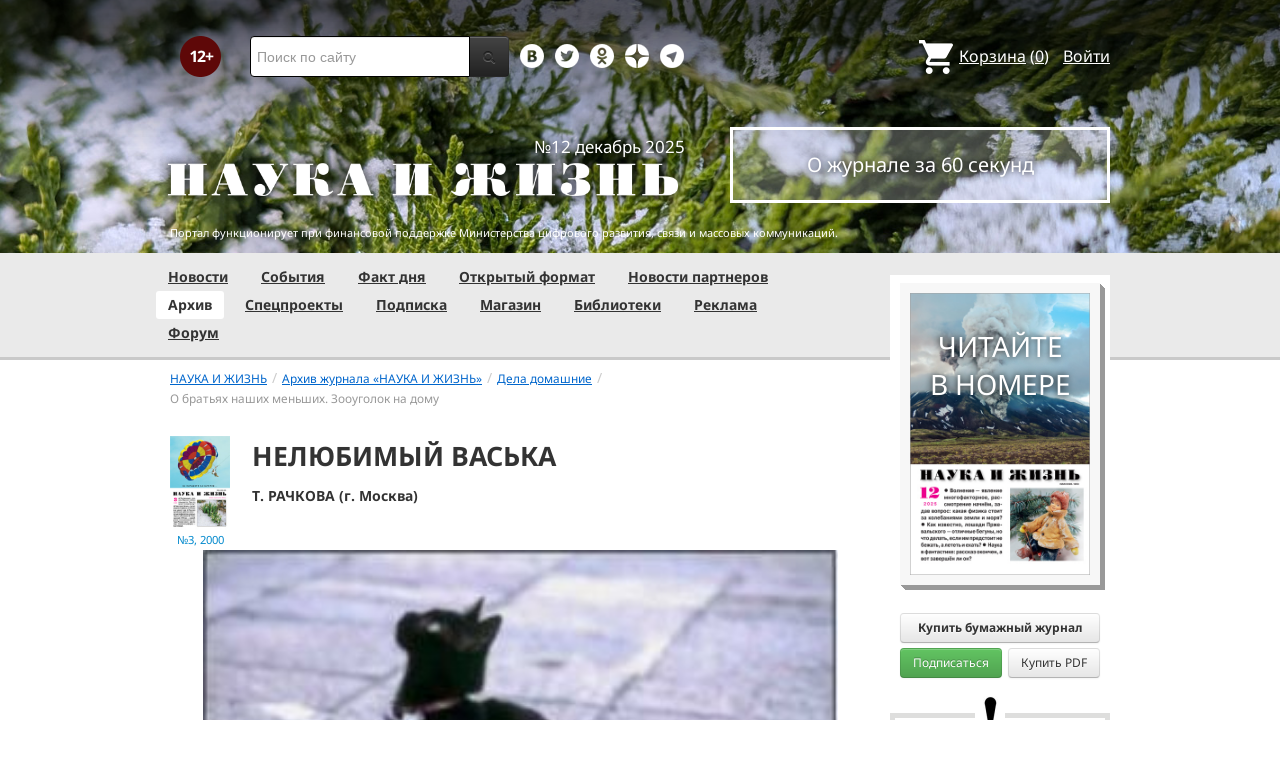

--- FILE ---
content_type: text/css
request_url: https://www.nkj.ru/bitrix/templates/nkj.kotico/components/bitrix/catalog.element/bootstrap2.0/style.css?16490121235121
body_size: 1577
content:
.catalog-price {
	 color:red;
}

.buy_mag {background: #f5f5f5; font-weight: bold; padding: 9px 20px;margin: 2px 0 20px;}

.text .carousel-caption {position: static;background: none;font-style: italic;padding: 10px 0; border-bottom: 3px solid #ccc;font-size: 12px;line-height: 1.6;font-weight: normal;}
.text .carousel img {display: inline-block;margin: 0 auto;}
.text p {font-size: 14px; color: #000; line-height: 1.6;}

article.archive h1 { font-size: 20pt }
article.archive h2 { font-size: 14pt; line-height: 1.5em }
article.archive p { text-indent: 0em; margin-bottom: 1em }
article.archive p.author { font-weight: bold }
article.archive figure { margin: 0em 0em 1em; text-align: center }
article.archive figure figcaption { margin-top: 0.5em; font-size: 0.8em; text-align: left }

article.archive a.forum {color:#000; text-decoration: none;font-weight: normal;border: 2px solid #1598ed; padding: 10px 20px;}
article.archive a.forum:hover {background: #1598ed; color: #fff;}

article.archive .cover { float: left; width: 160px; margin-left: -180px; text-align: center; }
article.archive .cover img { display: block; width: 100% }
article.archive .text { }
article.archive .partial_hint {
	margin-bottom: 1em;
	padding: 1em 0em;
}
article.archive .partial_hint p.text {
	font-size: 18pt;
	text-align: center;
	margin: 1em 0em;
}

article.archive .figures { }
@media (max-width: 1559px) {
	article.archive .cover { width: 80px; margin-left: -100px }
}
@media (max-width: 1389px) {
	article.archive .cover { width: 60px; margin: 0em 2em 0em 0em; font-size: 0.8em }
	article.archive .text { clear: left }
}
@media (max-width: 767px) {
	article.archive .figures { float: none }
}

article.archive .see-also { clear: both; margin-top: 2em }
article.archive .see-also h6 { font-weight: normal; font-size: 1.2em }
article.archive .see-also ul { list-style-type: none; padding: 0em; margin: 0em }
article.archive .see-also li { margin: 0em 0em 0.5em }

article.archive aside .prop-title { width: 100%; font-size: 1.0em; padding: 0.25em}
article.archive aside h5.section_title {
    font-size: 24px;
    font-weight: 700;
    color: #000;
    border-bottom: 5px solid #000;
    width: 100%;
    padding-bottom: 5px;
    margin-top: 30px;
    line-height: normal;
}

.rel-articles .rel-col {
    -webkit-column-width: 320px;
    -moz-column-width: 320px;
    column-width: 320px;

    -webkit-column-gap: 40px;
    -moz-column-gap: 40px;
    column-gap: 40px;
}

article.archive .shop_action {
	text-align: center;
	margin-bottom: 2em;
}
article.archive .shop_action .buy-btn.paper {
    background-color: #52a452;
    background-image: -moz-linear-gradient(top,#62c462,#51a351);
    background-image: -webkit-gradient(linear,0 0,0 100%,from(#62c462),to(#51a351));
    background-image: -webkit-linear-gradient(top,#62c462,#51a351);
    background-image: -o-linear-gradient(top,#62c462,#51a351);
    background-image: linear-gradient(to bottom,#62c462,#51a351);
    background-repeat: repeat-x;
}

.rel-articles a p { color: #333 }
.rel-articles a:hover { text-decoration: none }
.rel-articles a:hover .rel-title { text-decoration: underline }

.rel-article { display: inline-block; margin-bottom: 1em; font-size: 0.9em; padding: 4px }
/* .rel-article:hover { box-shadow: 2px 2px 3px 2px #ccc; } */
.rel-article img { width: 120px; height: auto; float: left }
.rel-article h6, .rel-article p { margin-left: 140px }
.rel-article .rel-title { margin-top: 0px }

	article.archive .swiper-pagination {
		position: static;
		height: 2em;
	}
	article.archive .swiper-button-next, article.archive .swiper-button-prev {
		position: absolute;
		top: 40%;
		width: 40px;
		height: 40px;
		margin-top: -20px;
		font-size: 60px;
		font-weight: 100;
		line-height: 30px;
		color: #fff;
		text-align: center;
		background: #222;
		border: 3px solid #fff;
		-webkit-border-radius: 23px;
		-moz-border-radius: 23px;
		border-radius: 23px;
		opacity: .5;
		filter: alpha(opacity=50);
	}
	article.archive .swiper-button-next {
		right: 15px;
		left: auto;
	}    
	article.archive .swiper-button-prev {
		right: auto;
		left: 15px;
	}
	article.archive .figure-caption {
		position: static;
		background: none;
		font-style: italic;
		padding: 10px 0;
		font-size: 12px;
		line-height: 1.6;
		font-weight: normal;    
	}
	article.archive .figure-caption .fullscreen-link {
		float: right;
		margin-left: 1em;
	}
	article.archive .figure-caption:after {
		clear: both;
		content: '';
		display: block;
	}
	article.archive .figure-caption.fullscreen-link {
		position: absolute;
		right: 0px;
		bottom: 0.6em;
		padding: 0px;
		z-index: 15;
	}
	
	article.archive .swiper-slide img {
		height: 400px;
		max-width: 700px;
		width: auto;
	}
	article.archive .swiper-slide .figure-placeholder {
		width: 700px;
		height: 400px;
		background-size: contain;
		background-repeat: no-repeat;
		background-position: center;
	}
	article.archive .swiper-slide:nth-child(odd) {
		text-align: center;
	}
	article.archive .swiper-wrapper {
		border-bottom: 3px solid lightgray;
		margin-bottom: 8px;
	}
	article.archive aside .swiper-wrapper {
		border: none;
	}

